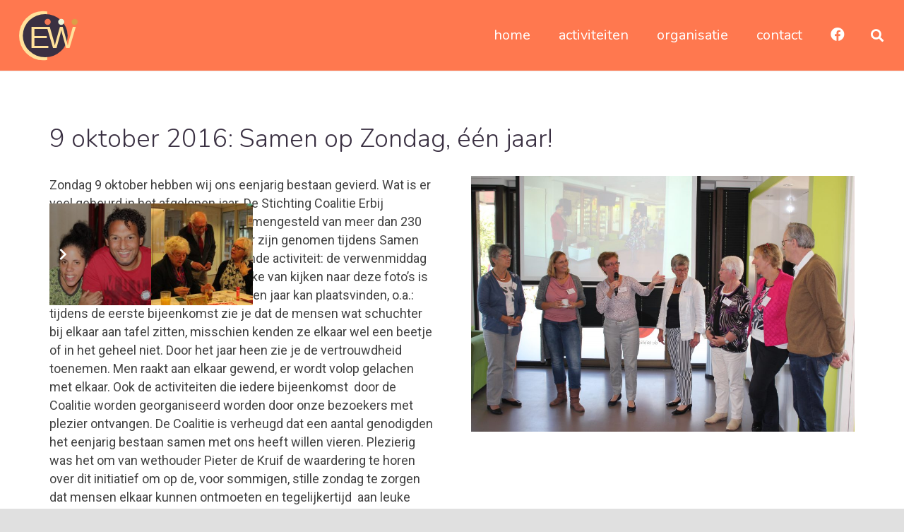

--- FILE ---
content_type: text/html; charset=utf-8
request_url: https://www.google.com/recaptcha/api2/anchor?ar=1&k=6LfaQ74qAAAAACWUzPFkslRNB4fO7fh3_Zy23SPy&co=aHR0cHM6Ly93d3cuY29hbGl0aWVlcmJpandvdWRlbmJlcmcubmw6NDQz&hl=en&v=PoyoqOPhxBO7pBk68S4YbpHZ&size=invisible&anchor-ms=20000&execute-ms=30000&cb=b9ym0l1cfhbk
body_size: 48444
content:
<!DOCTYPE HTML><html dir="ltr" lang="en"><head><meta http-equiv="Content-Type" content="text/html; charset=UTF-8">
<meta http-equiv="X-UA-Compatible" content="IE=edge">
<title>reCAPTCHA</title>
<style type="text/css">
/* cyrillic-ext */
@font-face {
  font-family: 'Roboto';
  font-style: normal;
  font-weight: 400;
  font-stretch: 100%;
  src: url(//fonts.gstatic.com/s/roboto/v48/KFO7CnqEu92Fr1ME7kSn66aGLdTylUAMa3GUBHMdazTgWw.woff2) format('woff2');
  unicode-range: U+0460-052F, U+1C80-1C8A, U+20B4, U+2DE0-2DFF, U+A640-A69F, U+FE2E-FE2F;
}
/* cyrillic */
@font-face {
  font-family: 'Roboto';
  font-style: normal;
  font-weight: 400;
  font-stretch: 100%;
  src: url(//fonts.gstatic.com/s/roboto/v48/KFO7CnqEu92Fr1ME7kSn66aGLdTylUAMa3iUBHMdazTgWw.woff2) format('woff2');
  unicode-range: U+0301, U+0400-045F, U+0490-0491, U+04B0-04B1, U+2116;
}
/* greek-ext */
@font-face {
  font-family: 'Roboto';
  font-style: normal;
  font-weight: 400;
  font-stretch: 100%;
  src: url(//fonts.gstatic.com/s/roboto/v48/KFO7CnqEu92Fr1ME7kSn66aGLdTylUAMa3CUBHMdazTgWw.woff2) format('woff2');
  unicode-range: U+1F00-1FFF;
}
/* greek */
@font-face {
  font-family: 'Roboto';
  font-style: normal;
  font-weight: 400;
  font-stretch: 100%;
  src: url(//fonts.gstatic.com/s/roboto/v48/KFO7CnqEu92Fr1ME7kSn66aGLdTylUAMa3-UBHMdazTgWw.woff2) format('woff2');
  unicode-range: U+0370-0377, U+037A-037F, U+0384-038A, U+038C, U+038E-03A1, U+03A3-03FF;
}
/* math */
@font-face {
  font-family: 'Roboto';
  font-style: normal;
  font-weight: 400;
  font-stretch: 100%;
  src: url(//fonts.gstatic.com/s/roboto/v48/KFO7CnqEu92Fr1ME7kSn66aGLdTylUAMawCUBHMdazTgWw.woff2) format('woff2');
  unicode-range: U+0302-0303, U+0305, U+0307-0308, U+0310, U+0312, U+0315, U+031A, U+0326-0327, U+032C, U+032F-0330, U+0332-0333, U+0338, U+033A, U+0346, U+034D, U+0391-03A1, U+03A3-03A9, U+03B1-03C9, U+03D1, U+03D5-03D6, U+03F0-03F1, U+03F4-03F5, U+2016-2017, U+2034-2038, U+203C, U+2040, U+2043, U+2047, U+2050, U+2057, U+205F, U+2070-2071, U+2074-208E, U+2090-209C, U+20D0-20DC, U+20E1, U+20E5-20EF, U+2100-2112, U+2114-2115, U+2117-2121, U+2123-214F, U+2190, U+2192, U+2194-21AE, U+21B0-21E5, U+21F1-21F2, U+21F4-2211, U+2213-2214, U+2216-22FF, U+2308-230B, U+2310, U+2319, U+231C-2321, U+2336-237A, U+237C, U+2395, U+239B-23B7, U+23D0, U+23DC-23E1, U+2474-2475, U+25AF, U+25B3, U+25B7, U+25BD, U+25C1, U+25CA, U+25CC, U+25FB, U+266D-266F, U+27C0-27FF, U+2900-2AFF, U+2B0E-2B11, U+2B30-2B4C, U+2BFE, U+3030, U+FF5B, U+FF5D, U+1D400-1D7FF, U+1EE00-1EEFF;
}
/* symbols */
@font-face {
  font-family: 'Roboto';
  font-style: normal;
  font-weight: 400;
  font-stretch: 100%;
  src: url(//fonts.gstatic.com/s/roboto/v48/KFO7CnqEu92Fr1ME7kSn66aGLdTylUAMaxKUBHMdazTgWw.woff2) format('woff2');
  unicode-range: U+0001-000C, U+000E-001F, U+007F-009F, U+20DD-20E0, U+20E2-20E4, U+2150-218F, U+2190, U+2192, U+2194-2199, U+21AF, U+21E6-21F0, U+21F3, U+2218-2219, U+2299, U+22C4-22C6, U+2300-243F, U+2440-244A, U+2460-24FF, U+25A0-27BF, U+2800-28FF, U+2921-2922, U+2981, U+29BF, U+29EB, U+2B00-2BFF, U+4DC0-4DFF, U+FFF9-FFFB, U+10140-1018E, U+10190-1019C, U+101A0, U+101D0-101FD, U+102E0-102FB, U+10E60-10E7E, U+1D2C0-1D2D3, U+1D2E0-1D37F, U+1F000-1F0FF, U+1F100-1F1AD, U+1F1E6-1F1FF, U+1F30D-1F30F, U+1F315, U+1F31C, U+1F31E, U+1F320-1F32C, U+1F336, U+1F378, U+1F37D, U+1F382, U+1F393-1F39F, U+1F3A7-1F3A8, U+1F3AC-1F3AF, U+1F3C2, U+1F3C4-1F3C6, U+1F3CA-1F3CE, U+1F3D4-1F3E0, U+1F3ED, U+1F3F1-1F3F3, U+1F3F5-1F3F7, U+1F408, U+1F415, U+1F41F, U+1F426, U+1F43F, U+1F441-1F442, U+1F444, U+1F446-1F449, U+1F44C-1F44E, U+1F453, U+1F46A, U+1F47D, U+1F4A3, U+1F4B0, U+1F4B3, U+1F4B9, U+1F4BB, U+1F4BF, U+1F4C8-1F4CB, U+1F4D6, U+1F4DA, U+1F4DF, U+1F4E3-1F4E6, U+1F4EA-1F4ED, U+1F4F7, U+1F4F9-1F4FB, U+1F4FD-1F4FE, U+1F503, U+1F507-1F50B, U+1F50D, U+1F512-1F513, U+1F53E-1F54A, U+1F54F-1F5FA, U+1F610, U+1F650-1F67F, U+1F687, U+1F68D, U+1F691, U+1F694, U+1F698, U+1F6AD, U+1F6B2, U+1F6B9-1F6BA, U+1F6BC, U+1F6C6-1F6CF, U+1F6D3-1F6D7, U+1F6E0-1F6EA, U+1F6F0-1F6F3, U+1F6F7-1F6FC, U+1F700-1F7FF, U+1F800-1F80B, U+1F810-1F847, U+1F850-1F859, U+1F860-1F887, U+1F890-1F8AD, U+1F8B0-1F8BB, U+1F8C0-1F8C1, U+1F900-1F90B, U+1F93B, U+1F946, U+1F984, U+1F996, U+1F9E9, U+1FA00-1FA6F, U+1FA70-1FA7C, U+1FA80-1FA89, U+1FA8F-1FAC6, U+1FACE-1FADC, U+1FADF-1FAE9, U+1FAF0-1FAF8, U+1FB00-1FBFF;
}
/* vietnamese */
@font-face {
  font-family: 'Roboto';
  font-style: normal;
  font-weight: 400;
  font-stretch: 100%;
  src: url(//fonts.gstatic.com/s/roboto/v48/KFO7CnqEu92Fr1ME7kSn66aGLdTylUAMa3OUBHMdazTgWw.woff2) format('woff2');
  unicode-range: U+0102-0103, U+0110-0111, U+0128-0129, U+0168-0169, U+01A0-01A1, U+01AF-01B0, U+0300-0301, U+0303-0304, U+0308-0309, U+0323, U+0329, U+1EA0-1EF9, U+20AB;
}
/* latin-ext */
@font-face {
  font-family: 'Roboto';
  font-style: normal;
  font-weight: 400;
  font-stretch: 100%;
  src: url(//fonts.gstatic.com/s/roboto/v48/KFO7CnqEu92Fr1ME7kSn66aGLdTylUAMa3KUBHMdazTgWw.woff2) format('woff2');
  unicode-range: U+0100-02BA, U+02BD-02C5, U+02C7-02CC, U+02CE-02D7, U+02DD-02FF, U+0304, U+0308, U+0329, U+1D00-1DBF, U+1E00-1E9F, U+1EF2-1EFF, U+2020, U+20A0-20AB, U+20AD-20C0, U+2113, U+2C60-2C7F, U+A720-A7FF;
}
/* latin */
@font-face {
  font-family: 'Roboto';
  font-style: normal;
  font-weight: 400;
  font-stretch: 100%;
  src: url(//fonts.gstatic.com/s/roboto/v48/KFO7CnqEu92Fr1ME7kSn66aGLdTylUAMa3yUBHMdazQ.woff2) format('woff2');
  unicode-range: U+0000-00FF, U+0131, U+0152-0153, U+02BB-02BC, U+02C6, U+02DA, U+02DC, U+0304, U+0308, U+0329, U+2000-206F, U+20AC, U+2122, U+2191, U+2193, U+2212, U+2215, U+FEFF, U+FFFD;
}
/* cyrillic-ext */
@font-face {
  font-family: 'Roboto';
  font-style: normal;
  font-weight: 500;
  font-stretch: 100%;
  src: url(//fonts.gstatic.com/s/roboto/v48/KFO7CnqEu92Fr1ME7kSn66aGLdTylUAMa3GUBHMdazTgWw.woff2) format('woff2');
  unicode-range: U+0460-052F, U+1C80-1C8A, U+20B4, U+2DE0-2DFF, U+A640-A69F, U+FE2E-FE2F;
}
/* cyrillic */
@font-face {
  font-family: 'Roboto';
  font-style: normal;
  font-weight: 500;
  font-stretch: 100%;
  src: url(//fonts.gstatic.com/s/roboto/v48/KFO7CnqEu92Fr1ME7kSn66aGLdTylUAMa3iUBHMdazTgWw.woff2) format('woff2');
  unicode-range: U+0301, U+0400-045F, U+0490-0491, U+04B0-04B1, U+2116;
}
/* greek-ext */
@font-face {
  font-family: 'Roboto';
  font-style: normal;
  font-weight: 500;
  font-stretch: 100%;
  src: url(//fonts.gstatic.com/s/roboto/v48/KFO7CnqEu92Fr1ME7kSn66aGLdTylUAMa3CUBHMdazTgWw.woff2) format('woff2');
  unicode-range: U+1F00-1FFF;
}
/* greek */
@font-face {
  font-family: 'Roboto';
  font-style: normal;
  font-weight: 500;
  font-stretch: 100%;
  src: url(//fonts.gstatic.com/s/roboto/v48/KFO7CnqEu92Fr1ME7kSn66aGLdTylUAMa3-UBHMdazTgWw.woff2) format('woff2');
  unicode-range: U+0370-0377, U+037A-037F, U+0384-038A, U+038C, U+038E-03A1, U+03A3-03FF;
}
/* math */
@font-face {
  font-family: 'Roboto';
  font-style: normal;
  font-weight: 500;
  font-stretch: 100%;
  src: url(//fonts.gstatic.com/s/roboto/v48/KFO7CnqEu92Fr1ME7kSn66aGLdTylUAMawCUBHMdazTgWw.woff2) format('woff2');
  unicode-range: U+0302-0303, U+0305, U+0307-0308, U+0310, U+0312, U+0315, U+031A, U+0326-0327, U+032C, U+032F-0330, U+0332-0333, U+0338, U+033A, U+0346, U+034D, U+0391-03A1, U+03A3-03A9, U+03B1-03C9, U+03D1, U+03D5-03D6, U+03F0-03F1, U+03F4-03F5, U+2016-2017, U+2034-2038, U+203C, U+2040, U+2043, U+2047, U+2050, U+2057, U+205F, U+2070-2071, U+2074-208E, U+2090-209C, U+20D0-20DC, U+20E1, U+20E5-20EF, U+2100-2112, U+2114-2115, U+2117-2121, U+2123-214F, U+2190, U+2192, U+2194-21AE, U+21B0-21E5, U+21F1-21F2, U+21F4-2211, U+2213-2214, U+2216-22FF, U+2308-230B, U+2310, U+2319, U+231C-2321, U+2336-237A, U+237C, U+2395, U+239B-23B7, U+23D0, U+23DC-23E1, U+2474-2475, U+25AF, U+25B3, U+25B7, U+25BD, U+25C1, U+25CA, U+25CC, U+25FB, U+266D-266F, U+27C0-27FF, U+2900-2AFF, U+2B0E-2B11, U+2B30-2B4C, U+2BFE, U+3030, U+FF5B, U+FF5D, U+1D400-1D7FF, U+1EE00-1EEFF;
}
/* symbols */
@font-face {
  font-family: 'Roboto';
  font-style: normal;
  font-weight: 500;
  font-stretch: 100%;
  src: url(//fonts.gstatic.com/s/roboto/v48/KFO7CnqEu92Fr1ME7kSn66aGLdTylUAMaxKUBHMdazTgWw.woff2) format('woff2');
  unicode-range: U+0001-000C, U+000E-001F, U+007F-009F, U+20DD-20E0, U+20E2-20E4, U+2150-218F, U+2190, U+2192, U+2194-2199, U+21AF, U+21E6-21F0, U+21F3, U+2218-2219, U+2299, U+22C4-22C6, U+2300-243F, U+2440-244A, U+2460-24FF, U+25A0-27BF, U+2800-28FF, U+2921-2922, U+2981, U+29BF, U+29EB, U+2B00-2BFF, U+4DC0-4DFF, U+FFF9-FFFB, U+10140-1018E, U+10190-1019C, U+101A0, U+101D0-101FD, U+102E0-102FB, U+10E60-10E7E, U+1D2C0-1D2D3, U+1D2E0-1D37F, U+1F000-1F0FF, U+1F100-1F1AD, U+1F1E6-1F1FF, U+1F30D-1F30F, U+1F315, U+1F31C, U+1F31E, U+1F320-1F32C, U+1F336, U+1F378, U+1F37D, U+1F382, U+1F393-1F39F, U+1F3A7-1F3A8, U+1F3AC-1F3AF, U+1F3C2, U+1F3C4-1F3C6, U+1F3CA-1F3CE, U+1F3D4-1F3E0, U+1F3ED, U+1F3F1-1F3F3, U+1F3F5-1F3F7, U+1F408, U+1F415, U+1F41F, U+1F426, U+1F43F, U+1F441-1F442, U+1F444, U+1F446-1F449, U+1F44C-1F44E, U+1F453, U+1F46A, U+1F47D, U+1F4A3, U+1F4B0, U+1F4B3, U+1F4B9, U+1F4BB, U+1F4BF, U+1F4C8-1F4CB, U+1F4D6, U+1F4DA, U+1F4DF, U+1F4E3-1F4E6, U+1F4EA-1F4ED, U+1F4F7, U+1F4F9-1F4FB, U+1F4FD-1F4FE, U+1F503, U+1F507-1F50B, U+1F50D, U+1F512-1F513, U+1F53E-1F54A, U+1F54F-1F5FA, U+1F610, U+1F650-1F67F, U+1F687, U+1F68D, U+1F691, U+1F694, U+1F698, U+1F6AD, U+1F6B2, U+1F6B9-1F6BA, U+1F6BC, U+1F6C6-1F6CF, U+1F6D3-1F6D7, U+1F6E0-1F6EA, U+1F6F0-1F6F3, U+1F6F7-1F6FC, U+1F700-1F7FF, U+1F800-1F80B, U+1F810-1F847, U+1F850-1F859, U+1F860-1F887, U+1F890-1F8AD, U+1F8B0-1F8BB, U+1F8C0-1F8C1, U+1F900-1F90B, U+1F93B, U+1F946, U+1F984, U+1F996, U+1F9E9, U+1FA00-1FA6F, U+1FA70-1FA7C, U+1FA80-1FA89, U+1FA8F-1FAC6, U+1FACE-1FADC, U+1FADF-1FAE9, U+1FAF0-1FAF8, U+1FB00-1FBFF;
}
/* vietnamese */
@font-face {
  font-family: 'Roboto';
  font-style: normal;
  font-weight: 500;
  font-stretch: 100%;
  src: url(//fonts.gstatic.com/s/roboto/v48/KFO7CnqEu92Fr1ME7kSn66aGLdTylUAMa3OUBHMdazTgWw.woff2) format('woff2');
  unicode-range: U+0102-0103, U+0110-0111, U+0128-0129, U+0168-0169, U+01A0-01A1, U+01AF-01B0, U+0300-0301, U+0303-0304, U+0308-0309, U+0323, U+0329, U+1EA0-1EF9, U+20AB;
}
/* latin-ext */
@font-face {
  font-family: 'Roboto';
  font-style: normal;
  font-weight: 500;
  font-stretch: 100%;
  src: url(//fonts.gstatic.com/s/roboto/v48/KFO7CnqEu92Fr1ME7kSn66aGLdTylUAMa3KUBHMdazTgWw.woff2) format('woff2');
  unicode-range: U+0100-02BA, U+02BD-02C5, U+02C7-02CC, U+02CE-02D7, U+02DD-02FF, U+0304, U+0308, U+0329, U+1D00-1DBF, U+1E00-1E9F, U+1EF2-1EFF, U+2020, U+20A0-20AB, U+20AD-20C0, U+2113, U+2C60-2C7F, U+A720-A7FF;
}
/* latin */
@font-face {
  font-family: 'Roboto';
  font-style: normal;
  font-weight: 500;
  font-stretch: 100%;
  src: url(//fonts.gstatic.com/s/roboto/v48/KFO7CnqEu92Fr1ME7kSn66aGLdTylUAMa3yUBHMdazQ.woff2) format('woff2');
  unicode-range: U+0000-00FF, U+0131, U+0152-0153, U+02BB-02BC, U+02C6, U+02DA, U+02DC, U+0304, U+0308, U+0329, U+2000-206F, U+20AC, U+2122, U+2191, U+2193, U+2212, U+2215, U+FEFF, U+FFFD;
}
/* cyrillic-ext */
@font-face {
  font-family: 'Roboto';
  font-style: normal;
  font-weight: 900;
  font-stretch: 100%;
  src: url(//fonts.gstatic.com/s/roboto/v48/KFO7CnqEu92Fr1ME7kSn66aGLdTylUAMa3GUBHMdazTgWw.woff2) format('woff2');
  unicode-range: U+0460-052F, U+1C80-1C8A, U+20B4, U+2DE0-2DFF, U+A640-A69F, U+FE2E-FE2F;
}
/* cyrillic */
@font-face {
  font-family: 'Roboto';
  font-style: normal;
  font-weight: 900;
  font-stretch: 100%;
  src: url(//fonts.gstatic.com/s/roboto/v48/KFO7CnqEu92Fr1ME7kSn66aGLdTylUAMa3iUBHMdazTgWw.woff2) format('woff2');
  unicode-range: U+0301, U+0400-045F, U+0490-0491, U+04B0-04B1, U+2116;
}
/* greek-ext */
@font-face {
  font-family: 'Roboto';
  font-style: normal;
  font-weight: 900;
  font-stretch: 100%;
  src: url(//fonts.gstatic.com/s/roboto/v48/KFO7CnqEu92Fr1ME7kSn66aGLdTylUAMa3CUBHMdazTgWw.woff2) format('woff2');
  unicode-range: U+1F00-1FFF;
}
/* greek */
@font-face {
  font-family: 'Roboto';
  font-style: normal;
  font-weight: 900;
  font-stretch: 100%;
  src: url(//fonts.gstatic.com/s/roboto/v48/KFO7CnqEu92Fr1ME7kSn66aGLdTylUAMa3-UBHMdazTgWw.woff2) format('woff2');
  unicode-range: U+0370-0377, U+037A-037F, U+0384-038A, U+038C, U+038E-03A1, U+03A3-03FF;
}
/* math */
@font-face {
  font-family: 'Roboto';
  font-style: normal;
  font-weight: 900;
  font-stretch: 100%;
  src: url(//fonts.gstatic.com/s/roboto/v48/KFO7CnqEu92Fr1ME7kSn66aGLdTylUAMawCUBHMdazTgWw.woff2) format('woff2');
  unicode-range: U+0302-0303, U+0305, U+0307-0308, U+0310, U+0312, U+0315, U+031A, U+0326-0327, U+032C, U+032F-0330, U+0332-0333, U+0338, U+033A, U+0346, U+034D, U+0391-03A1, U+03A3-03A9, U+03B1-03C9, U+03D1, U+03D5-03D6, U+03F0-03F1, U+03F4-03F5, U+2016-2017, U+2034-2038, U+203C, U+2040, U+2043, U+2047, U+2050, U+2057, U+205F, U+2070-2071, U+2074-208E, U+2090-209C, U+20D0-20DC, U+20E1, U+20E5-20EF, U+2100-2112, U+2114-2115, U+2117-2121, U+2123-214F, U+2190, U+2192, U+2194-21AE, U+21B0-21E5, U+21F1-21F2, U+21F4-2211, U+2213-2214, U+2216-22FF, U+2308-230B, U+2310, U+2319, U+231C-2321, U+2336-237A, U+237C, U+2395, U+239B-23B7, U+23D0, U+23DC-23E1, U+2474-2475, U+25AF, U+25B3, U+25B7, U+25BD, U+25C1, U+25CA, U+25CC, U+25FB, U+266D-266F, U+27C0-27FF, U+2900-2AFF, U+2B0E-2B11, U+2B30-2B4C, U+2BFE, U+3030, U+FF5B, U+FF5D, U+1D400-1D7FF, U+1EE00-1EEFF;
}
/* symbols */
@font-face {
  font-family: 'Roboto';
  font-style: normal;
  font-weight: 900;
  font-stretch: 100%;
  src: url(//fonts.gstatic.com/s/roboto/v48/KFO7CnqEu92Fr1ME7kSn66aGLdTylUAMaxKUBHMdazTgWw.woff2) format('woff2');
  unicode-range: U+0001-000C, U+000E-001F, U+007F-009F, U+20DD-20E0, U+20E2-20E4, U+2150-218F, U+2190, U+2192, U+2194-2199, U+21AF, U+21E6-21F0, U+21F3, U+2218-2219, U+2299, U+22C4-22C6, U+2300-243F, U+2440-244A, U+2460-24FF, U+25A0-27BF, U+2800-28FF, U+2921-2922, U+2981, U+29BF, U+29EB, U+2B00-2BFF, U+4DC0-4DFF, U+FFF9-FFFB, U+10140-1018E, U+10190-1019C, U+101A0, U+101D0-101FD, U+102E0-102FB, U+10E60-10E7E, U+1D2C0-1D2D3, U+1D2E0-1D37F, U+1F000-1F0FF, U+1F100-1F1AD, U+1F1E6-1F1FF, U+1F30D-1F30F, U+1F315, U+1F31C, U+1F31E, U+1F320-1F32C, U+1F336, U+1F378, U+1F37D, U+1F382, U+1F393-1F39F, U+1F3A7-1F3A8, U+1F3AC-1F3AF, U+1F3C2, U+1F3C4-1F3C6, U+1F3CA-1F3CE, U+1F3D4-1F3E0, U+1F3ED, U+1F3F1-1F3F3, U+1F3F5-1F3F7, U+1F408, U+1F415, U+1F41F, U+1F426, U+1F43F, U+1F441-1F442, U+1F444, U+1F446-1F449, U+1F44C-1F44E, U+1F453, U+1F46A, U+1F47D, U+1F4A3, U+1F4B0, U+1F4B3, U+1F4B9, U+1F4BB, U+1F4BF, U+1F4C8-1F4CB, U+1F4D6, U+1F4DA, U+1F4DF, U+1F4E3-1F4E6, U+1F4EA-1F4ED, U+1F4F7, U+1F4F9-1F4FB, U+1F4FD-1F4FE, U+1F503, U+1F507-1F50B, U+1F50D, U+1F512-1F513, U+1F53E-1F54A, U+1F54F-1F5FA, U+1F610, U+1F650-1F67F, U+1F687, U+1F68D, U+1F691, U+1F694, U+1F698, U+1F6AD, U+1F6B2, U+1F6B9-1F6BA, U+1F6BC, U+1F6C6-1F6CF, U+1F6D3-1F6D7, U+1F6E0-1F6EA, U+1F6F0-1F6F3, U+1F6F7-1F6FC, U+1F700-1F7FF, U+1F800-1F80B, U+1F810-1F847, U+1F850-1F859, U+1F860-1F887, U+1F890-1F8AD, U+1F8B0-1F8BB, U+1F8C0-1F8C1, U+1F900-1F90B, U+1F93B, U+1F946, U+1F984, U+1F996, U+1F9E9, U+1FA00-1FA6F, U+1FA70-1FA7C, U+1FA80-1FA89, U+1FA8F-1FAC6, U+1FACE-1FADC, U+1FADF-1FAE9, U+1FAF0-1FAF8, U+1FB00-1FBFF;
}
/* vietnamese */
@font-face {
  font-family: 'Roboto';
  font-style: normal;
  font-weight: 900;
  font-stretch: 100%;
  src: url(//fonts.gstatic.com/s/roboto/v48/KFO7CnqEu92Fr1ME7kSn66aGLdTylUAMa3OUBHMdazTgWw.woff2) format('woff2');
  unicode-range: U+0102-0103, U+0110-0111, U+0128-0129, U+0168-0169, U+01A0-01A1, U+01AF-01B0, U+0300-0301, U+0303-0304, U+0308-0309, U+0323, U+0329, U+1EA0-1EF9, U+20AB;
}
/* latin-ext */
@font-face {
  font-family: 'Roboto';
  font-style: normal;
  font-weight: 900;
  font-stretch: 100%;
  src: url(//fonts.gstatic.com/s/roboto/v48/KFO7CnqEu92Fr1ME7kSn66aGLdTylUAMa3KUBHMdazTgWw.woff2) format('woff2');
  unicode-range: U+0100-02BA, U+02BD-02C5, U+02C7-02CC, U+02CE-02D7, U+02DD-02FF, U+0304, U+0308, U+0329, U+1D00-1DBF, U+1E00-1E9F, U+1EF2-1EFF, U+2020, U+20A0-20AB, U+20AD-20C0, U+2113, U+2C60-2C7F, U+A720-A7FF;
}
/* latin */
@font-face {
  font-family: 'Roboto';
  font-style: normal;
  font-weight: 900;
  font-stretch: 100%;
  src: url(//fonts.gstatic.com/s/roboto/v48/KFO7CnqEu92Fr1ME7kSn66aGLdTylUAMa3yUBHMdazQ.woff2) format('woff2');
  unicode-range: U+0000-00FF, U+0131, U+0152-0153, U+02BB-02BC, U+02C6, U+02DA, U+02DC, U+0304, U+0308, U+0329, U+2000-206F, U+20AC, U+2122, U+2191, U+2193, U+2212, U+2215, U+FEFF, U+FFFD;
}

</style>
<link rel="stylesheet" type="text/css" href="https://www.gstatic.com/recaptcha/releases/PoyoqOPhxBO7pBk68S4YbpHZ/styles__ltr.css">
<script nonce="tqyqL_wl-iaLjFiy0R9L3g" type="text/javascript">window['__recaptcha_api'] = 'https://www.google.com/recaptcha/api2/';</script>
<script type="text/javascript" src="https://www.gstatic.com/recaptcha/releases/PoyoqOPhxBO7pBk68S4YbpHZ/recaptcha__en.js" nonce="tqyqL_wl-iaLjFiy0R9L3g">
      
    </script></head>
<body><div id="rc-anchor-alert" class="rc-anchor-alert"></div>
<input type="hidden" id="recaptcha-token" value="[base64]">
<script type="text/javascript" nonce="tqyqL_wl-iaLjFiy0R9L3g">
      recaptcha.anchor.Main.init("[\x22ainput\x22,[\x22bgdata\x22,\x22\x22,\[base64]/[base64]/[base64]/ZyhXLGgpOnEoW04sMjEsbF0sVywwKSxoKSxmYWxzZSxmYWxzZSl9Y2F0Y2goayl7RygzNTgsVyk/[base64]/[base64]/[base64]/[base64]/[base64]/[base64]/[base64]/bmV3IEJbT10oRFswXSk6dz09Mj9uZXcgQltPXShEWzBdLERbMV0pOnc9PTM/bmV3IEJbT10oRFswXSxEWzFdLERbMl0pOnc9PTQ/[base64]/[base64]/[base64]/[base64]/[base64]\\u003d\x22,\[base64]\x22,\x22wrITw5FBw6PDkn/DvDbDj3/DqsOXAzLDosKSwoPDr1UMwoIwL8KZwqhPL8KxSsONw63Co8OsNSHDosKlw4VCw79aw4TCgiFVY3fDuMOcw6vClipBV8OCwoHCg8KFaA/DrsO3w7NcaMOsw5c2DsKpw5kXKMKtWTrCqMKsKsOMe0jDr19MwrslY2nChcKKwr7DjsOowprDkMOBfkIVwrjDj8K5wqwfVHTDk8OofkPDpcOyVUDDocO2w4QEW8OTccKEwqkxWX/DrcKJw7PDthbCvcKCw5rCh1rDqsKewqkVTVdlAk4mwp7DpcO3axbDkBETccOWw69qw40Aw6dRJUPCh8OZLnTCrMKBDsOXw7bDvRFiw7/CrHV1wqZhwq/DgRfDjsOuwptEGcK3wqvDrcOZw5bCnMKhwopjLQXDsBN8a8O+wpDCucK4w6PDhMKuw6jCh8KrF8OaSG3CmMOkwqw5G0Z8KsOlIH/Ck8K0wpLCi8OIW8KjwrvDgm/DkMKGwonDpFd2w7vCvMK7MsOcNsOWVHdaCMKnZy1vJgPClXV9w6RKPwlNG8OIw4/DumPDu1TDsMOZGMOGWMOswqfCtMKPwrfCkCcGw5hKw70bTGccwoHDncKrN3EJSsOdwqJJQcKnwqvCvzDDlsKlFcKTeMKBesKLWcKhw5xXwrJ3w58Pw64PwqELeRrDgxfCg1Rvw7Atw6s8PC/CrMK7woLCrsOwL3TDqQ/DpcKlwrjCjQJVw7rDjcKqK8KdfsOkwqzDpWB2wpfCqAHDjMOSwpTCmMKkFMKyGj01w5DComtIwogawoVWO1R8bHPDqcORwrRBdjZLw6/CgCXDijDDqwYmPnp+LQA1wrR0w4fCjMOSwp3Cn8K6X8Olw5cowp0fwrEQwq3DksOJwrXDvMKhPsKoMDs1XkRKX8Ohw71fw7MMwrc6wrDCtSw+bFdud8KLJMKBSlzCiMOYYG5awrXCocOHwp/CnHHDlVLChMOxwpvCncKxw5M/wq7Du8OOw5rCkz92OMKjwrjDrcKvw5Q6eMO5w6DCocOAwoAcDsO9EgDCk08ywpnCg8OBLGDDtT1Ww55xZCp7d3jChMOgeDMDw6towoMoSy5Nam0kw5jDoMKhwoVvwoYvLHUPRcKIPBh9M8KzwpPCqcKNWMO4dMOew4rCtMKVDMObEsKYw40LwroPwpDCmMKnw5k/wo5qw7nDocKDI8KJbcKBVxXDisKNw6AjIEXCosOqHm3DrzLDq3LCqXofbz/CmBrDnWdtHlZ5eMO4dMOLw6p2J2XClD9cB8KbcCZUwpojw7bDusKpFsKgwrzCjMKrw6Nyw5xUJcKSI1vDrcOMbMOTw4TDjy/CtMKiwpYUP8OcKxzCjcOpCkhVDcOHw4zCvCjCmMOyC0YPwrfDgnbCmMO+wpjDq8ONbwbDscKlwpTCs3XCukYhw6zCq8OtwrsKw6UiwoTDscKIwpDDi3XDosKIwonDi3pQwo1kwrs4w5/DnMKcaMKnw70SP8OcDMK8eSrCgsKvwrQWw6PCpRXCvhgERyrCkhMjwo3DjQ4IUQXCtALCmsO1YcK/wp8kUkzDhMKQL28pw6TCisOcw6HCkMKkVcO/[base64]/Du8KVw7LDoCjCmsKRw69zwqTDqyhhKmM/[base64]/[base64]/wr5Sw4nCnMOlwpjCrcKvUmXDrcOWw4hZGyJtwoU7McOaN8KTBsKuwqd4worDs8O/w5F4U8O+wofDtBIgwpbDrsODcMOpwqITUsKIS8OWBsKpZ8ONw4DCq3XDlsKlJMKqeBvCrQfDn1Yqw5hzw4DDqUHCrX7CrMKJWMOybA7DosO3O8KNQcOiKQ7CsMOpwr7DmntRA8OzOsK9w4LDgh/DhcOgwp/CpMKJQsKZw6bCk8OAw4TDgh4pDsKLfMK7CAJJH8OSYAvCimPDvcKFfMKRT8KywrLCq8K6Ii3CjcOhwrDCjjRyw7PCsBNrTsOYHg1AwovDkBHDlMKEw4DCjMOuw4YnAMOFwpDCv8KGCcO6wr0awo/[base64]/CqnjChcKmwpQIw7pwDCHCqy5Aw5DCr8KbPsKaw6Mrw6IOYMO1Uy8uw5bCvz7Ds8Kdw6oAUE4JKUfCp3zClXEJwqvDhkDCuMOkXATCn8K2bDnCqsKcHAdRw5nDuMKIwp7DpcORfXEdWsOaw4APKwpewqV+NMOKUMK/w79HYMKGBiQNVcOSEcKSwoXCnsOew4QvaMKzBxfCj8KlIhjCq8KbwqLCrGHCgsODL0l6McOCw7rDj1c+w4fCsMOqUMOlwox6SMOyQ3/[base64]/UMOmw7bDl8OZwpIow5vCqkJwFcOSV8KBwroXw7TDgsOew73Cu8K0wrzDr8K6akDCvDlSecK0MFZBT8OeDMKxwqfDocObbRDCsHfDnRnCqxRJwpZ6w4IcOMKWwo7DhkgyFEdPw6gxJwFFwp/ChkZww78mw59/[base64]/CvQZ0KcKgQTkHMhDDim0vQEPCi3vCv8OWw5/CqgFHwofDu2s1bmljbMOKwoobw7V6w4YBFTbDtAB2wpRAfHPCrRbDi0LCs8OKw7LCpgZ/LMOPwojDr8O3DVk8TnhNwrpmf8O1wozCmEZAwqNTej8Hw5VSw7jCgx8eTA5UwpJiXMOrIMKWwo/[base64]/f8OLHiDCocK/w4jDs8Krw5QJJmjCm3DCjMONDDIfw7nDjsKiATXCsQ/DmShbwpfCo8OwWUtVFHkbwr4Pw57CkAMaw7l4dsOtwoshw4kSw4nCtwdfw6ZjwrbDm0dRBcKeLcOaEUzDhX0ddsK5wqN1wrzChzEVwrB/[base64]/w49fw6YXw4JawopYRVXDok8Ew4YOUsO1w4FYFsK+esOJHjVCw5LDmCvCmk/Co0nDj37CozTDnngETCXDkQ7CsF8YFMO4wp0owod3wockwpBPw4BQYcO4LQzDo05jEsKYw6MvIwVKwrN5A8Kpw4lbw73CtMO/w7l3DMOPwroHFcKNwoPDocKDw7PDt25nwoTCjG0EX8KfIcKhQcKsw6pywqs9w6VgV3/Ci8OgCH/Cr8O4LV92w7rDky4qeCnCisO8wr4Gw7ALIhBtX8OTwrTDslvDqsKfbsKreMOFDsODRWPCqsOYw7TDrXEEw6zDp8KBwoXDpi0DwrPCisK5wqN4w4J4wr/DkEkHBnDClsOIdcKKw61EwoLDmw3CtUgzw7Zpw6DCuz3DgAp4DsO6BVXDi8KIGS7DuhtgLsKFwpLCksKlXMKxCmhgw7sPG8KDw5/Cl8KAwqbCg8O+WQVkwrzCpyl3A8Kiw4/Cnh8UFinDgMKwwo4Jw4vDlnZkGsKZwofCun/DgBRJw4bDt8K/w5/CscOHw45MUsORcHw+c8OBFllnFEB2w4vDkDRDwqFJwp5Rw6/DhABpwqLCri1owoV6wodzenPDj8K1wpddwqZyMx4dw6Y8w73Dn8KkHxkVOFbDuUDCkcKvwpPDoRwhw7oww7LDqhLDvsKew5XCmXBKwo1+w4YJS8Kiwq/DqhzDm1UPS0xKwpTCpgTDvCrCpA1ywpzDiSbCrhtrw5Amwq3DjzXCvMK0X8KMwpbCl8OEw7AXUB1Uw6tRG8KYwpjCj2nCscObw7M6wrvDkcKcw6zCqT4ZwrbDiCNPBMOWNh1dwrzDlsK8w5rDmy5+JcOtOsObw60bT8OfEkpCwocMN8ODw4Z/wocDwrHCihAjw7/DvcO5w4rCg8OOKltqJ8OFBBvDknXDg0Nqw6XCusOtwobDnz3CmsKVeF7DnMKTwoTDqcOsMTDDl3rDhmULwr3DsMK/OMKRWsKow5tDwrrDmsOjwr0mwrvCt8Kdw5TDhSPDmW1xUMK1wqFAPjTCpMKfw4/Cm8OIwqHCgBPCgcOBw4LCsCvDrcKtwqvCm8KSw6s0NSJJN8Ovwqwdw5ZUfsOzGRdmWMKlK0nDnMKuBcOTw4zDmAfCjh90aD1iwr/[base64]/[base64]/w7XCsy7Cr8O/w6cUwowjJ3fDj8K9D8O5BhbCsMKRCGnCm8O8wp8qaDMew5ELF2NccMOpwoF+wpvCkMOYw51eXT/CnU0+wopbw4g2wpIMw6AswpTCpMKyw5xRXMKcN33DisKNwrE0wp/Dn3zDhMK+w7MPFVNhw4/[base64]/ChRLCn8KoOhESwo8ew7V/wpnDhcONZHkVRsKpw53CmjLDmwbClsKMwprDhURJTxEiwqRKwpvCtEbDjG7CoQpWwo7Cg1bCsXzClg7Dg8OBw6U8wqV8F3XDn8KTwqtEw7E5CMO0w4fDv8ORwp7CggRiwpXCr8KmMcO8wrfDp8OUw6xjw7HCocK3w6oywpvCs8K9w5Mrw5/Cq04ZwqnDjcORw6t6woEAw7QHcMO2ewrCjC7DrMK0woBHwqvDr8OrdBzCtMKdwqjCk1JWCMKqw5J/wpTCsMK8M8KbST3DnwbCpR3Dj00ON8KzeSbCtsKswr9uwrs+TMKawqvCgxXDrsOmJmfCtGB4JsKedMKDNEzDnBfCskTCm19QWsOKwqXCticXMVNwTDhOdmpkw6QkGgDDv3XDt8Krw5HCvGIlTFzDuR98LmzCtsK/w6gkF8OVV2ZJwoRiWE1UwprDusOGw7zCpS0WwqBRUiE6w5lkwoXCqAxUwp9zBsO+wprCqsORwr0yw41Vc8OOwoLDtsO8M8Ovwq/CoEzDjD3CqcO8wr3DvyEsCQZ8wqvDsxvCssKMNzrDswRvw7LCogDDvXFMw5INwq3DhcO0wqZdw5HCpkvDocKmwoEsF1QTwq81dcKKwqnDmzjDsFPCuUPCtsK/w7EmwqvDhsKpw6zCqmBcOcOUwpvDgcOxw4xAL0DDtsKxwrEPAcO4w6bChcO4w4LDpsKuw7zDrTnDnMOPwqI2w6R8w6YxUMOyS8Kww7hGM8KBwpXClMOxw6tIfTcZJwbCsUvDo2jDvUnCik5QTcKXMcOKFsK2WAd+w70pIBrCryXCgsOdKcKZw4/CpWBAwptpIsORO8OGwpZbfsKoTcKVOxlpw5JafwUCfMONw5XDjTrClipbw57DhcKZa8Omw7XDgGvCicO2YsOkNRJrVsKqbAhewo05wr9hw6Ztw6R/w791eMOmwoghw6nDk8OwwoEjwrHDk3IAS8KRWsOjBsKiw6/Dm1Z9T8K9O8KoWW3CtHXDsUXDpXVvd1zClSg3w5nDuW3CsSIPfMOMw5rDucOmwqDChzJ9X8OBGhJGw4xcw6zDvTXCmMKWw5gNw7PDgcOIQsOfFMO/UMKcFcK2w5AFeMOCD0gaZsKUw4vChsOgwqfCg8Kiw4TCiMOwPEM2eRDDlsO6U2sUUQAJShVtw5fCtMKoOgTCrcOZKULCsmJgwq81w47CrcKBw5lZKsOhwqU/Wz/CjsOxw6sEJxfDrz5wwqXCqcO2wrTCnDnDtFPDucK1wq8fw5IJahcjw4nDrlTCjMKRwpcRw5DCm8OvG8ONwpd6w79Ew6HDlCzDkMOPLiDDr8Ohw4zDksOubsKpw6Jxw6oqb2wTbhR1P0bDijJTw5Y8wqzDpMO2w57DocOHIcOzwrwuMsK6UMKWw5jCgzoNHEfCuCHCgh/Di8KZwozCncO8w4xywpUGdzTCryzChgjDgxvDscOwwoZREsOrw5BQScOeb8KzG8Ofw4PCt8Klw4BTwrdKw5jDnz8uw4svwrzDuyNiYMOcZMOFwqHCjcOEWxc2wqjDnxN0eBdxHC/DqcOrWcKkZygGWsO0fMKawq7DlsOQw6nDnMKubnTChMOOesK1w6bDgsOrTUfDsnV9w73DoMKybRnCt8ORwoLDu1PCl8ORU8OvF8OYQcKcw5/CrcOPCMOpwoxQw75GfMOuw4YHwpU4Y0pCwqBiwo/DusOnwrlTwqjCtcOSw6F9w4TDpj/DosKLwo3CqUxKYMOKw5LDk0MCw6B4bsKzw5dIAMKiLyhrwrA6ecOoQBZDwqNIw5BjwqsBURd3KTLDr8O7ZwTCrDMiw7jDi8KRw4rDkEDDtH7CpsK5w5gUw5zDjXNkLsOKw50Dw4LCvjzDkRDDiMODw6DCvRDCisO/wqDDh2vCjcOFwqzCkMOOwp/CpUYgdMKJw4FAw5XCkcObHknDvMOMblLDmy3DvkcHwprDohTDslvDu8OUKR7CrcKZwo5CQMK+LwoJEwLDnmsWwpMAAkLDoh/[base64]/[base64]/CqcOAwplcQ8O+w5fDnFnDnnPCnsOGISFnwpoIBGlCG8K/wrIkPSfCnsOQwp0zw4DDhMK3MxECwq5EwoTDvcKiUTJeMsKnHUx4wogPwq/Dr3E+A8OOw448Il5+BnJgDUsNw7M4YsOfN8OVQzTCqMOVSWvDmX7DssKTNMOMLiZXZcOdw6laTsONbw/[base64]/[base64]/Cmkdzw67CpMOuC8OtbMKFQSdow77DkgfCvljCo3d3WcKzw7dZeCETwq5qeSTCghMNMMKhwprCsgNLw5XChjPCv8OCwp7DvhvDhcK6MMKnw73Ckj3DrMOrw4/[base64]/CiBHCmhzDi8ODwpt4DEDCgsKAwr3CrQUUZMKBw7zClMKeG13DocOsw6gYJ25kwrhIw43DmMOcHcOiw5PCk8KLw64cw5RrwpsUw5bDpcKpUsO4RgfClcKyaGEPFHbClQhnMCfCh8KqZsOZwqERw7slw443w6/CisKVwqxKwqzCpMKcw75Nw4PDl8KHwqoNOsONK8OAKMOBGWtTDBvClMOIKsK7w4nDgsK6w6XCtnkrwozCtX8WN1HClGzDm1HCmcKHWxHDlsKjGRMXwqPCkMK1wrxWU8KJw7o1w7QZwq8YHDpyQcKHwppww5/Cr3PDpsK4AyvDoBHCisKdwoJlZU0uHyzCs8OvK8OjfMO0e8Oew4NZwpXDosOgaMO+w4ZeVsO5LHLCmSlMw7/CkcO9w5ZQw7rCocKuw6Qxf8KmOsKJG8KXKMOLXHDCgzJHw7Mbwr3ClXhXwo/[base64]/Di8O5CMKoE8OrOx7CsArCkMOuAsKEN2xjw5fCpsOrScOcwoQqd8K3fnPCusOqw5PChW3CnRJKwr/CgsOew6kGWFNrEcKaCD/CqTLDgXMkwpXDicOJw5bDgAbDuh5MJwNrQcKOwrB/AcOPw79Ewr1TK8KYwrDDrMO1woQpw47DhjdACRvDtcO5w4JZSMO/[base64]/ClWRYwppMIA80wqIle03Drnxuw7JTDwgjwqLCmkVswodECMKqZhvDunbCrsO1w6XDsMKvXsKpw5EQwobCusKzwp1gM8K2wpTDgsKUFsKwJzXDqMOkOTfDl3RpEMKnwrnCk8Kfa8KXMcOBwovCn23CvAzDtCHDujPCu8ObbxYsw4V8wrDCvMK9P1LDkn/CiDx0w6bCscKWKMKywrUhw5A5wqHCoMOUa8OOCWfCk8KCw6DDqADCvDPDqMKiw45LC8ODUXApSsKtM8KHAMKsEFILNMKNwrMcOkPCjMKGY8Olw6cLwrcxTE5iw6dnwrLDlMKYU8KqwoIaw5PDscKgwpPDvWA5HMKAwqfDuk3DqcOAw5s2wqMtw4nCtsO/wqjDjgY7wrRJwqN/[base64]/CmMOzPcOvNTDDmF/[base64]/CqX4ywp7ChMOaasKKwr7CugXDinFFwoJjw5sZwpd9wqo4w5V3V8KzacKCw73DhMOoLsKtIQbDhwwFW8OswqjDgMO5w5VEcMOqPMOpwqnDoMOBUWl+wrPCjmTDgcOeOsOKwozCpg/DrTp1YMOrKhJKMcOmwqdTw7Y0woDCt8O1LCkkw7DDmQbCu8K2fDUhw6PCmibDkMO/wp7DpHTCvzQFD2fDpCITDMKRwqvCnTPDqsOkGS7CjRxNFW9fUMKFT0HCvsOnwr53wp0qw4RcH8KCwpXDhcOxwoLDllzCnwEde8KhAsOhOFPCq8KETwgoUsOzcXkKDG3Dk8OtwqDCsnzDtsKowrERwpoUw6MQwpAIXmbCtcOiIMKEPcORKMKNSsKBwpM4w4JxUSU/YhE+w7zDoBzDvGhrw7rCtcKtTDAkJAnDucK1Qw9mFMOnLyDDtsKcGQQ+wp1owq7Cl8ObRErDgRjDjsKbwqbCoMK7IgvCqwXDt33CusOAGVDDuhwFZDTCqDdWw6fDkMOpGT3Cvjkqw7PCocKZw6HCo8KmYmBgQw0wKcKdwrNxF8KqBGhdwqcmw4jCqT/DmMKQw5klXyZlwqN/w5Znw4jDkTHCrcODwrsbwpUBwqPDpGwDZ3HDizjDpHFdYVYub8KQwqstYMKNwqPCj8KdCsO2wqnCpcKqE1N3MCnDl8ORw78MazrCrkcuAD4HFMO+IjrCkcKCw5MDThtAdxPDjsKJD8KKPsKzwprDtcOcA1HCn0zCjQczw4/DtMOZYUXCnTIaTXjDhCUVw7p5IcOvB2TDqj3DlsONZHxvTkHCqgkQw4spe1s2w4lbwrBlN0nDpMOiwoXCl2oBeMK2JMKcbsKxCFsAC8OwKMOVwoJ/w5nCpxkXPVXDrWchNMKCfE4gLlMWD2hYID7CuHHDlEjDhAELwpomw6Axb8OuCEgZO8K1w6rCqcOVw5LClVRmw7EHbMK7ecKGYHDCikp9w7ZQIUbDsR3CkcOew6DChBBZUCTDuxgZZMKXwpIFMjVEbntCak1QdFXCuHLClMKONC/Cii7DoAbCoSrDpwjChxjDuDbDkcOANcKZXWLDtcOYT2UABRZyQTnCvUE1SQF7esKEwpPDj8OrfsKfQMORbcKBUxtUd1s/wpfCvMOMAh9Gw7DDswbCpsK/w4LCq3PCgFpGw4phwol8IsKWwpjDmm4fwrHDhDTCtsKRdcO1w5Z/S8KHXHM+AcKsw4o/wqzDqSnCg8OEw4LDvMKYw64/w4/ChkrDnsK8L8Knw6jClcOYwpbCjmbCrFBBexLCvBExwrUOw7fCum7DoMKdw7vCvyInKMOawonDssKrGsOcw70Zw5HCq8O7w7HDj8OSwpjDsMOZESIrXzoww79pCMOvLsKPfidUWSN4w5/DhsOcwpsiwrfDuh81wpkEwo3CgS/DjCFKwo/DiyzCoMKlHg5SezzClcOsaMO1woQcacOgwozCnTfCicKFKsOvPT3DoicFwqnCug3DlxI9d8OUwo3Dry7CtMOcH8KceFxAW8K4w4wWXnDCnCTCqG0yEcOoKMOOwp3DiiPDscOnYjPDuCjCgkUJeMKAwp/CvwfCiSXCr1TDkhHDrkvCnSFGCxPCgMKhMsOXwoLCqcOuVRAGwqnDicKbwpwxUQ8YPMKQwoZrJ8Onw75Vw77CtMKFJnkFwqLCugwow53Ds1JnwowQwrZ9b1LChMOIw6TCicOSTmvCjgTCo8OXFcKpwoFCeW7CkmHDv1NcN8Orw5gpUsKDFlHChVPDlQBpw5ZrLh/[base64]/Kx49w5U9XcKwYMOtw51mJzxVwqt9EwbCi0xkZcO5UAlgLcKPw5TCn1lpQMK5R8KeacOdJn3Di17Dl8OWwqDCucKywqPDk8KlR8KNwo4fS8Ojw54nwrfClwk+wqZKw7TDoQLDrR0vNcOWKMOBXytHw5EbesKoF8OgayZZCXzDiQ3DilbCtwHDosO8R8O9wr/[base64]/CvcOSwqrCjF82SwvChsKXw7JAUCtON8KISRlTw5YswqcNeQ7Dv8ODCcKkwr5Jw4wHwpxkw5sXwrcLw5/DoE/CrEp9LsOKPUQGRcOjdsOQJRfDkhIPEXMGKAQwEcKRwpNpw7IDwp/DnsOcPsKkI8Ktw5vCh8OdeU3DjsKHwrrDpwE+wphmw4rCncKFGMO0JMObNy5EwqV9VcO+MCsZwrfDrkbDtUF+wrdhKBvCjcKyE1BLXzfDnMOOwoEFMcKLw5/[base64]/DiMO3wozCkirCh1HDrnFrwprCrgvDs8KvwqHDhFzCqMKgwqdJwqR3w4EKw7pqBiXCrgLDtHg/w5fDnyBfJ8ONwrs7wohGCcKYw5HDiMOJPcOtwpLDpU7Cj37DjTvChcKmKiMmwoJTRWIswpXDkFA3NivCnMK9EcKlJ23DmMOeRcOZC8K+a3HCpD7ChMOfdkkkTsOqaMKTwpnDm2DDhUc2wpjDrsO5V8ORw53Cm1nDvcOBw4/DmMKEPMOawrTDpl5pw6F3I8KBw6LDq11ITV3DhgdNw5LDhMKEc8O0w47Dt8KTC8K2w5QpVsKrQMKKJMOxOjw+w5NFwpFuwpZwwp3DmGZmwqZQC07CulUhwqLDtsOEUygBbztZciXCjsOQwo/DoS5aw4ISNSxdMn9mwrMNWXJ4J08hVVbDjh5ww6/DpQzDv8Kvw5/CjEJ/[base64]/CjMK6wrDDiVgCAyrDt8OmwqsLw7DCucO3w57DpH/ClTU9BXc5DcOiw71qesOjwoLCi8OCSsKaCMKewoAIwq3Dq17ChcKHc3c/OUzDnMK+D8OgwoTDg8KWLibCshrDmW58w7XCrMOQw5xUwqbCg0TCqHfDjh4aUUACUMKLWMOuFcOww6NOw7IPAk7Cr1ocwrJgKnbDocOjwrlFbcKqwrpHbUNQwrFvw5o4bcOQZhrDqG4uNsOrNxZTSMKswrEOw7HDmsODT3XDpF/[base64]/DkiRmw49tWH5wN8K/w454w7gBwqozCUcMw7k4wrkfQj0RcMOPw5TDnT1ww4N4Cg9NXSjDh8Khwr0JQMONcMKoKcOHCMOhwrTCkSRww4/Cj8KQacKFw5FdV8ONczUPFxJ5w7lswrwHJMO8DFTDrSQlOsO4wpXDrcKIwr84HS/ChMO6a20QIsKYwpLDrcKhw4zDncKbwoDDgcOSwqHCk21sd8Opwq41YX5Vw6PDklzDoMOZw5bDnMOISMOKw73CqcK9wpvCiy1lwo0iSMORwqdbwqtDw5vCr8KlFVPCrHHCnDdPwqsJCMOJwpLDrMKhIcK/w5PCl8KWw6NPFgnDncK8worCk8OqYVrDrVZywpLDhXcsw4jCq2LCuF8HdVt7fcKKAUN5QkDDi1jCncOAw7fChcO4A2LClW/Cmk4edxvDkcOZw7dgwoxZw6tVw7NWQETCokDDvMOmAMONIcK7SwQHwpbDvW4Vw4HDt3LDv8OLEsOEe13Dk8OUw7TDtsORw5Ixwp/[base64]/w4QTwr7DuMKgUMObM8OzwrN+wqjCjXrDgMOUEWMvVMOKPcKFfV18VGXCvcOkXcKbw6QpIMK/wqR5w4R/wqJoQMKMwojCuMKzwooIOcKQfsOyMhzDi8KnwqXDpMK2wofDuGxzDsKcwobClnhqw4rCpcKXUMO4w4TCnsKSeHwYwovCljFUw7vClcOrVSomf8OhFTbDscOfw4rDmStVb8KSCynDkcKFXz98XsOYb0p3w4zCpDg/w4hvcizDsMK0wq/DnsOcw6jDpMK+V8OZw5XClMKZTcOXw5/DnMKBwrrDt0MXIsONwpHDv8OQw6UPESYPacORw5zDth1xw6p3w4bDnWNCwo7Dkk/CmcKjw5/DscOPwo/Cl8KYe8O0IsKyA8OZw7lTw4lLw61sw5HClcO2w6EVVsKqa2jCuxrCshrDicKdwprChHDCvsK3KhRxfnnCvjDDjcKsPMK5Rl7CvMKwHS8sccOWTXTCgcKbFsORw4VvYF4dw5fCq8KFwqLDoBkSwqnDs8KJF8KbIMKgdCLDoz1lRX/CnV3CrgHChHw/wphQEsOLw7RbCcOxTcK3PcOPwrtWCG7Du8KWw6xbPcKbwqxpwpTCpixOwoTDuAlXImVdJSrCt8KVw5Miwp/DmMObw7BVw6TCtxcdw7NeEcK7acOTNsKnwrrCk8ObKCDDkVcOwo8dwqMwwroCw4BRF8Kew5DChSYVTcOIIU3CrsK9BGDCqmBufRPDqSXDthvDq8K4wrM/wqxSClTDhzM4w7nCmMOHw6wwRMKrYhbDmATDj8Ogwp4BcsOQw5JjWcOzw7bCp8KKw6fCusKRw5tIw4YGSMORwrUhwpfClnxoJMOTwr7CtxslwofCqcOwRRJmw6Unwo3Du8Ksw4gZB8KUw6kvwqDDhMKNEsKGI8Ksw6A5CEPCgMOxw5BhEE/DrHTCswUNw4TDqGoewoHDmcOPFMKbAhM1wpzDv8KBCmXDh8KmC0vDjGfDrh/CrAl0XMONOcK7XsKfw6M4w7dVwpLDj8KbwonCkRbCjcOXwpQ8w7vDoFnDt3xPBRUBPBTCvcKcw4YoFMO4wop1wq4Owo4nX8Kgw4nCssOSdT5bG8OIwohxw6TCjGJoBsO3SEPCjsOlOsKOV8OCwpBhw71CUMO5G8KkHcOnw6rDpMKJw5PCrsOEJA/CjMOKwocOw5nDj1t3wqVvw7HDjTQCwo/CiWJ8wqTDncKONk4KIcKhw7V+FA7DpgjDjMOawqd5wr3CqXvDncKRw4IQWAYOw4UCw6fCg8KvecKnwpXCtsKRw7s6w5XCmsO/w6ofbcKmw6c7wpLCpisxPz9Gw7nDsnAKw7DCrcKdc8OrwrJcV8OMXMOAw48/w6PDl8K/wqfDoRHDoz3DgRLCgifCq8ONdHLDkcOHwoZcYWfCmznCvVDCkBXDoz1YwqzCpMKYeXs6wpx9w7fDk8OFw4ghM8K+CsOaw7UZwoQmV8K7w7jDjMOCw55ZJsOmQA3DpCvDpsKwYH/Cgh9EB8OEwqECw6LChMKTMRDCqDkGG8KIJsKYUwUlwqJzHsOUMcO3ScOPwpJKwqd0GcOIw4oCPCl6wpRQRcKqwp0Uw5Jtw6PCiUlMH8OGwqEcw40dw4PCrsO3woDCtsOfdsKFfkM+w7NPSMOUwpvClSDCoMKrw4/Cp8KyAiPDnR3CgsKKfsOdKXcDLV49w47DgMOsw6IHwo9Xw5NLw4xME15GKkQAwq7DuTVMOsOjwqvCpsK9fRzDqcKuCBIrwqJlJ8OXwpjCk8OHw55UDUkSwpZ/VcKWDRPDrMK/wpQ3w7LCjMOuI8KYLMOvOMOWDcOow6TDpcOiw73DpynDpMKUV8ORwr99G0/DrF3Cv8Okw43DvsKBwoPCpzvCgcOgwrl0R8K1WcOOW0kcw6kYw7Qef3QdTMOPQxvDhCvDqMOVTAzCggvDvnocTcO+wqnCncOgw45Iw7sfw79YZMODCcKzSMKmwrwKe8KSwpYNKD7CmsKmSsKkwqrChMObLcKMIRDCjXhQw6JAbDvDgA41PMKewo/[base64]/Ci37DsMO/[base64]/[base64]/[base64]/[base64]/a8O1w77DlT46w6d/TMKbw7sRBFjDun1odMOuwrvDmMOQwoLCtDwpwq0TOXbDlynCmDfDusKIR1gqw5zDosOkw7jDhcKEw4jCicORBU/CqsKBw47CqX41wovDlnTDicK9JsKSw6fCgMO3XDnDqh7CvsOnFsOrwpLCukYlw4/DosOywr5sJ8KwAUfDrsKQdRlXw6TCi1xsWMOVwrtIfcOpw4hewqpPw5AlwrA8KMKyw6XCjMKywrPDncK8JW7Dr3nDsHbCnwlswpjCtzQiSsKpw4MgScKjHCwdKWNKGsKjw5XDncK8wqDDqMKlUMOjSEZ7IcObfVMPw4jDs8O0w4/[base64]/[base64]/w5PCusKaNjrDrzjCv8KWwo/[base64]/CtsOCw73CtMOBw7/[base64]/CqMKDw6nClcOxw7HDg05oUWoUSsKhwpQ2XHfChjXDvyTCncObP8K/w6QuX8K3CcOHccKdaSNKEcOOAH9LKDzCuXrDuXhFB8Ogw6bDnMKuw61IJ3PDlwAewoXDsijCs014wrHDnsKLMjvCmUzCscOMN2zDjVPCtMOhKsOXWsK+w5XDlcKBwpQqw5XCjMOsazjCmQLCniPCsXJnwp/DtEgTQlwNCcORS8Kcw7fDmcK8McOuwo0aAcOUwqPDrsKjwpTDvsKcwprDszTCuDrDq0ElZw/DrBvCqlPCkcO3AMOzZHYCdnfDhcKNblbDrMKkwqLDlMKkHGE+wqnDkR3CssKpw7Biw7gFLcKMNsKQWMKpGQvDvV/[base64]/[base64]/DmsKcGcKEUSvDvMKAwr3Ck0EjwpclVcKlw5ZNUMO3EwjDrlnDoxhaPcKVXFTDnMKcwozCvh3DmyzCgMK/ZXIawo3CpHnDmHzCsmcrCcKofMKpP0DDncKWwqTDu8Kley7CjGo0JcOyFcOSwqp3w4LChsOQGMOnw6rCnwPDph7DkEUPS8KGewYxwpHCuQdVH8OSwofDlnTDsxg6wpVYwpsiB2vCoGPDp2/[base64]/DqMKCdUbCkBAgw7M3w5RTwohwwqQUSMKpXBpGCA/DucKsw5NxwoUcI8OYwrlfwqbDpnHChcKPL8KHw4DCg8KvTsKXwpzCgMODVcOQQ8Kgw63Ds8OlwrYtw581wqXDtkI6wo7CphXDjMKwwoR6w6TCqsOrf1TCjMOuMw3Dq3/Ch8KvSyXCqMOdwojDkngcw6t5wrtmb8KzBnYIUyMpw59FwpHDjl0JHsOHPcKDVcOKwrjCmMOtP1vCtsO0c8OnH8KNwpBMw5V3wp7Dq8Oew59bw53DncOLwqZwwqjDqWPCkAkswqNswoEIw6LDogB6e8OIw7/DnsOFH3MvbsOQw71xw4PDmnMUwoXChcO3wpbCtsOowrDCi8K5BsKWwqljwpotwo91w5/Chzg5w6LCuizDm27DuEx8NsO+wosHwoM9F8Opw5HDi8Ofa27CpC0zLCfCkMOnbcKKwoTDu0HCkm8uJsKpw58nwq12Kglkw7fDoMKrPMOtVsKow59uwq/CtzzDlcKeA2vDsg7CnMKjw4tVMSvDv3xCwr0UwrEwLmfCtsOmw616N3fCkMKBSSbDgFk3wr/CgSfCiE7DvjUQwqHDuzDDkxp5FUNPw4DCng/ClcKVey9FZsOHIUDCvsKww7vCtGvCm8O3ZjRhw6xYw4RObTnDuSTDscKSw78Gw5HCqwvDkixpwr3CmSltDWsQwpdywqTDgMOswrJ1w69ve8OOXjsEPyJ0dHvCm8Orw6UNwq5jw67DlMOHCMKEfcKyUX/DoU3DiMOgbB8yO1p8w4IPBWrDnMKiZ8KRwpzCumfCk8Oew4TDvMOJw4PCqALCpcKpDXfDm8Kkw7nDtcKAw4nCusOuElHDnWnClcKSw5vDj8OrasK6w6XDmEk+MxsVeMOpbkxjG8OTGcO2AR90wpLCtcOjbMKWVEs/wprDuxMAwoUUXsKywp3Crnwuw7t6P8Kuw7XCl8Ouw7nCpMKqIcKLeAlTAwnDvcOmw6QMwqJ2Tlolw4nDq3DDlMK/w5DCrMK0wovChsOIwo4JV8KaBCTCuVbDv8OowoZhA8KuI0/CiS7DhcOMw6TCisKDR2fCuMKBDyvCu3AIecOvwq3DvMKtw7EAI2t0ZEvDtMKNw6c2WsOMGFDCt8K2bkHCnMOWw4R8DMKlO8K3OcKiPcKRw65vw4rCoB0Zwoccw73DkylVwoDCgWQGwpfDiXhFE8O8wo5/w7PDvnjCn10/w6HCisO9w57CqMKMw4J2MF9fAW7CghdvV8KXf1LDi8KfbQtIY8OJwo0BEmMQTMOpw4zDm0XDocOnZsO3d8OnE8KXw7BXOgIaW3k1WSZHwpjDsFkPIiJOw4BDw40Hw67CiD9lYhFiDjTCoMKvw4NWUxcCEMOvwqTDhhLDtsO7BkLCvj9/[base64]/w5LCpsOUQsO4woJGO8K4ScKlWmJdw6rDjBzDssKbwrjCg1rDoEnDsjcVYDQbaxYpcsKwwr1jwop7KCIXwqfCiwdtw4vDm3xjwoYbCmTCi1Mzw6bCicKkw5JzEXjCjFjDrcKYJcKiwq/DgXs4PsK9wp/DncKHLzphw4PDs8OgFsOLw53DkTTCkQ4iaMOiw6LDosOkXsKAwpN7w5QRBVvCisKuNQQyfRXCllrDjMOUw7HCicOlw4bDrcOgc8K+wpbDuQfDpl7DujEawrbCtMO+WsK/MsONP2ktw6A/[base64]/Ds8Kbw4hnw5LDnsOHRH4kC8Kawp3DkMKow7lXPx0RwoZ5Xm3CszLCtMOswo7DsMKlVcK8ZDXDtk1ywqx0w6Jmwq/CrX7CssO5TDHDomDCusK0wqnDuDLDlFzCtMOYwq1FZgbCsX1swoBEw61yw6ZMNcOzNgNaw4zDmMKAw7vDrSHCtRrCsknDknrCnThZW8KMIUZJK8KswoPDiGkRw7fCqgTDicKyL8O/DUfDksKsw4TConjDuQQmwonCsD4BV0Jhwop+KcOeAMKUw7nCmljCo2TDq8KTV8K3HgRNfSUIw6TDusOBw6zCpmZfaRPDrTQNIMOhbjpbcUjDiW/DhQIWwq8fwqsve8KqwrJ2w5oZw61gb8KYc0QbIyLCpXrCvSwPeSUcXADCusK/w5Yqw67Cl8OPw5dAwrLChMKNKCdGw7/CiQ7Cqy9gbcOJIcKrwpbDncOXwo/CicO8UFTDsMO9fm/DkD5dfHNgwrZQwoU6w7bCnsKvwqrCvMKWw5EARDTDnkcLw5/CjcK9ayI2w4Zcw6Rww7bCicKRw7XDvcOoPW5IwrERwqpMei/CvMKgw6wOwrlnwq1TViTDssOwACsmBB/CmsKCD8OmwoPDpsOjXMKAwpIPMsKowoACwp3CtsOrTVlKw74mw49Sw6IMw4PDh8ODWcKWwo0hcAbCmTA2w4YmLj8Iwohww57DssOtw6XDl8KGw5gCw5pzDFjDgMKuwonDtG/CnsKjMcKHwrrCi8Ozd8KdP8OCaQfDo8KbWnLDkcKPE8OYaWbDtcOpacOMw7ZKXsKfwqbDs3JtwpclbyoRwrzDlT7DtsOlwoDCm8K8EVxgw5jDqsOuwr/CmVbCpgRLwrN/[base64]/RzjDn8ONGsOqw7FsPMKBwpFIA3TCnyPCjXLDnHbCjcK0DzXDsMO/QsKKw7EsGMK1PDDDq8KBciRkQcKcM3N2w7RzBcKuXW/DhcOXwpPClgdtU8KRRw4iwp0Rw6zChsO2IsKecsOtwrdUw4PDhsK2w7XDm1hGB8Ktw70Zwp3DhEJ3w6bCkQfCisKZwqIiwonDoyXDmhdYw7xZYMKsw7rCj2LDnsKKw67DqMO/[base64]/DvGUiWMKtw6fDnRE3KmRaRCXCv07DqVotwq8DLXHCrTzDuUJRJsOiwqXCkXbDucOfQG9ww6pmf1JDw6fDkcOCw7sjwp5awqdAwqPDgDZIK1jCpm98XMOICcOgwrnCux/DgAfCqWB8ScKKwo0qKh/CvsKHwprCrQ3CnMKUw6fDoUk3KibDlgDDvsKxwr9ow6XDsGtjwpzDuUg7w6zDhFY8EcOCQsOhAsKEwpNZw5nDv8OUPlbDhAvDnx7ClF/Dv2zDsWTCpyvClsKuWsKiZcKYEsKiWVzDkVFdwqrCgEQJJwc1NRjDgFnCj0LCpMKNbR1kw6VZw6lWw7PCssKGY0FJwq/[base64]/AsODw6kswpQqw5REwopiworDoMOVw6PDjwFSa8K/[base64]/DiXEiw5IAQQ06w6IaW8OVAyddw6czwrzCv3ozw5jCusKPBQEPWkHDtBPCjsOPw7nCr8KvwqRpPk1Ww4rDk3jCh8KEWDh6w4fCvcOow40xCQcPw5zDiwHCmsKxwpI2cMKUQ8KCwrbCtXXDrsOiwqZewogdDsOxw4MafMKWw4fDrcKkwo3Crl/DhsKDw55Twq52woJjVMKYw5NuwqvDj0FIRkvCo8OFw7IlPiIDw63CvSLCksKiw4h2w63Dqy7Dg1tjVEPDvFbDuEIyPFvCjXLCkcKew5jCu8Knw6FOZMOoXsO9w67DjyHCnX/DgAzDpjPDv2HCksKsw6Y+wodTw6EtazfCk8Kfwq7DmsKZwrjCpyPCm8OAw7IWOXUHwph8wpgudwbCn8OBw5IGw6s8HCDDqMK/[base64]/[base64]/\x22],null,[\x22conf\x22,null,\x226LfaQ74qAAAAACWUzPFkslRNB4fO7fh3_Zy23SPy\x22,0,null,null,null,1,[21,125,63,73,95,87,41,43,42,83,102,105,109,121],[1017145,536],0,null,null,null,null,0,null,0,null,700,1,null,0,\[base64]/76lBhnEnQkZnOKMAhnM8xEZ\x22,0,0,null,null,1,null,0,0,null,null,null,0],\x22https://www.coalitieerbijwoudenberg.nl:443\x22,null,[3,1,1],null,null,null,1,3600,[\x22https://www.google.com/intl/en/policies/privacy/\x22,\x22https://www.google.com/intl/en/policies/terms/\x22],\x22SNb9Mm/28OFrJ/S1mijL6TTB++mhF9CQc5IDoyJ4oHU\\u003d\x22,1,0,null,1,1769108704035,0,0,[153,227],null,[155,3,133,12],\x22RC-B11c6ORk6xSQhQ\x22,null,null,null,null,null,\x220dAFcWeA6fUdd6dq_q0vZflSBFILzHTHB8MpR6VmYBzL3F-yCC6JD70G-iS9MUj7eU0_1mpQQPtn23FTV1yzk-2-nI5Jm0gAghWQ\x22,1769191504039]");
    </script></body></html>

--- FILE ---
content_type: image/svg+xml
request_url: https://www.coalitieerbijwoudenberg.nl/wp-content/uploads/2016/01/logo-cew.svg
body_size: 47
content:
<?xml version="1.0" encoding="utf-8"?>
<!-- Generator: Adobe Illustrator 16.0.3, SVG Export Plug-In . SVG Version: 6.00 Build 0)  -->
<!DOCTYPE svg PUBLIC "-//W3C//DTD SVG 1.1//EN" "http://www.w3.org/Graphics/SVG/1.1/DTD/svg11.dtd">
<svg version="1.1" id="Layer_1" xmlns="http://www.w3.org/2000/svg" xmlns:xlink="http://www.w3.org/1999/xlink" x="0px" y="0px"
	 width="450.36px" height="417.87px" viewBox="0 0 450.36 417.87" enable-background="new 0 0 450.36 417.87" xml:space="preserve">
<g>
	<defs>
		<rect id="SVGID_1_" x="-260.142" y="-45.627" width="476.643" height="476.643"/>
	</defs>
	<clipPath id="SVGID_2_">
		<use xlink:href="#SVGID_1_"  overflow="visible"/>
	</clipPath>
	<ellipse display="none" clip-path="url(#SVGID_2_)" fill="#3A3042" cx="187.858" cy="208.774" rx="194.5" ry="197.5"/>
	<ellipse clip-path="url(#SVGID_2_)" fill="#FFE19B" cx="183.193" cy="208.935" rx="183.191" ry="188.935"/>
</g>
<ellipse fill="#3A3042" cx="200.996" cy="208.773" rx="172.28" ry="165.964"/>
<circle fill="#F47752" cx="219.858" cy="102.873" r="23.5"/>
<circle fill="#EDF4D7" cx="323.858" cy="102.873" r="23.5"/>
<circle fill="#DC9E47" cx="426.858" cy="102.873" r="23.5"/>
<text transform="matrix(1 0 0 1 78.3584 305.373)"><tspan x="0" y="0" fill="#FFE19B" font-family="'Helvetica'" font-size="240" letter-spacing="-26">E</tspan><tspan x="133.39" y="0" fill="#FFE19B" font-family="'Helvetica'" font-size="240">W</tspan></text>
</svg>
